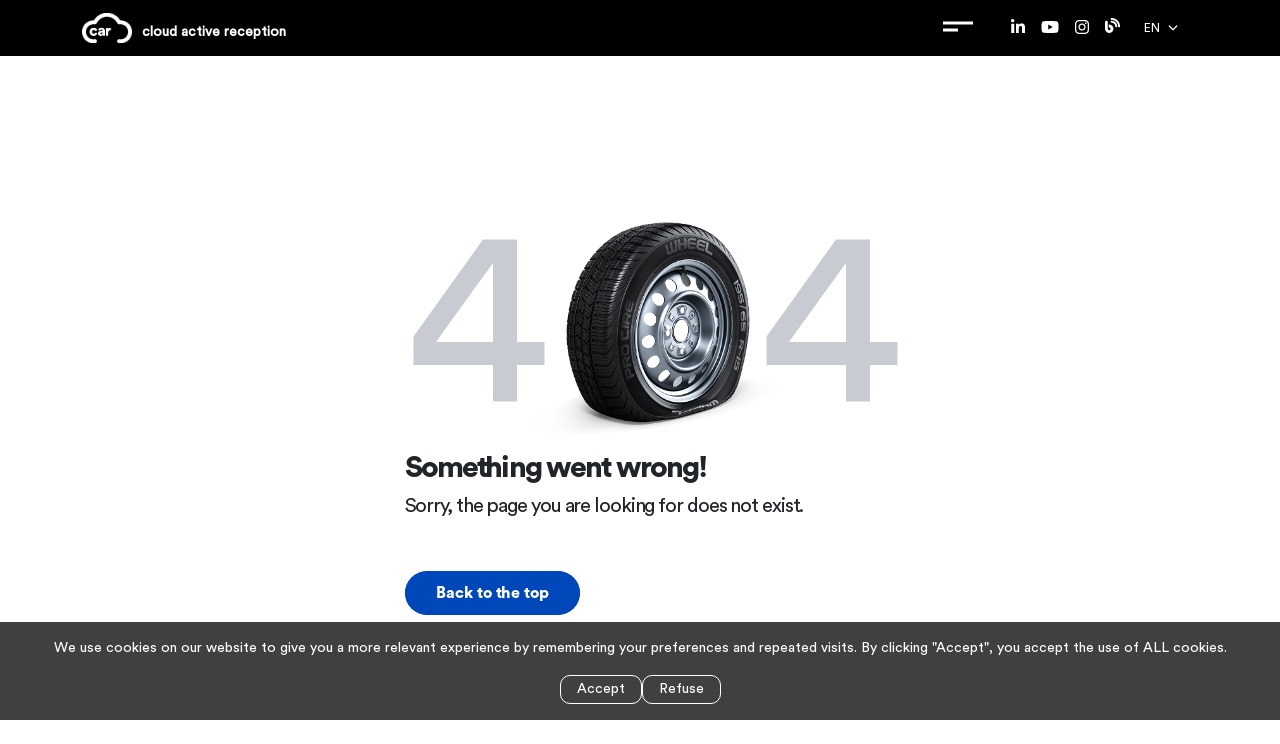

--- FILE ---
content_type: text/html
request_url: https://www.cloudactivereception.com/pt-pt/a-empresa
body_size: 716
content:
<!DOCTYPE html>
<html lang="en">
	<head>
		<meta charset="UTF-8"/>
		<link rel="icon" href="/favicon.ico"/>
		<meta name="viewport" content="width=device-width, initial-scale=1.0"/>
		<title>Cloud Active Reception</title>
		<script type="text/javascript">const clarityCode="qjvjw6ppeq";
 if (clarityCode) {
 (function(c, l, a, r, i, t, y) {
 c[a] = c[a] || function() { (c[a].q = c[a].q || []).push(arguments) };
 t = l.createElement(r); t.async = 1; t.src="https://www.clarity.ms/tag/" + i;
 y = l.getElementsByTagName(r)[0]; y.parentNode.insertBefore(t, y);
 })(window, document, "clarity", "script", "qjvjw6ppeq");
 }</script>
		<script type="module" crossorigin src="/assets/index-5da8d3a3.js"></script>
		<link rel="stylesheet" href="/assets/index-2c1f809a.css"/>
	</head>
	<body>
		<script src="https://www.googletagmanager.com/gtag/js?id=G-X0ZCWQ28CM"></script>
		<script>window.dataLayer = window.dataLayer || []; function gtag(){dataLayer.push(arguments);} gtag('js', new Date()); gtag('config', 'G-X0ZCWQ28CM');</script>
		<script type="text/javascript">_linkedin_partner_id="6908593";
 window._linkedin_data_partner_ids = window._linkedin_data_partner_ids || [];
 window._linkedin_data_partner_ids.push(_linkedin_partner_id);</script>
		<script type="text/javascript">const flag="active" 
 if (flag == 'active') {
 (function(l) {
 if (!l){window.lintrk = function(a,b){window.lintrk.q.push([a,b])};
 window.lintrk.q=[]}
 var s = document.getElementsByTagName("script")[0];
 var b = document.createElement("script");
 b.type="text/javascript";b.async = true;
 b.src="https://snap.licdn.com/li.lms-analytics/insight.min.js";
 s.parentNode.insertBefore(b, s);})(window.lintrk);
 }</script>
		<noscript>
			<img height="1" width="1" style="display:none;" alt src="
 https://px.ads.linkedin.com/collect/?pid=6908593&fmt=gif"/>
		</noscript>
		<div id="app"></div>
	</body>
</html>


--- FILE ---
content_type: text/css
request_url: https://www.cloudactivereception.com/assets/BadPageView-84664756.css
body_size: 211
content:
.bad-page .bad-page-content[data-v-d0b65d3f]{display:flex;flex-direction:column;justify-content:center;padding-top:100px;padding-bottom:200px}.bad-page .bad-page-content .bad-page-content-wrapper[data-v-d0b65d3f]{width:100%;margin:0 auto;border-radius:40px;padding-bottom:55px;display:flex;justify-content:center}.bad-page .bad-page-content .bad-page-content-wrapper .bad-page-inner[data-v-d0b65d3f]{max-width:600px}.bad-page .bad-page-content .bad-page-content-wrapper .bad-page-inner .bad-page-image[data-v-d0b65d3f]{display:flex;justify-content:center}.bad-page .bad-page-content .bad-page-content-wrapper .bad-page-inner .bad-page-image .block-img[data-v-d0b65d3f]{max-width:250px;padding-top:60px;margin-left:10px}.bad-page .bad-page-content .bad-page-content-wrapper .bad-page-inner .bad-page-image .block-img img[data-v-d0b65d3f]{width:100%}.bad-page .bad-page-content .bad-page-content-wrapper .bad-page-inner .bad-page-image .block-letter[data-v-d0b65d3f]{font-size:250px;color:#c8ccd2;line-height:1px;padding-top:170px;left:-30px}.bad-page .bad-page-content .bad-page-content-wrapper .bad-page-inner .bad-page-image .contain[data-v-d0b65d3f]{margin-right:-25px}.bad-page .bad-page-content .bad-page-content-wrapper .bad-page-inner .bad-page-block[data-v-d0b65d3f]{display:flex;justify-content:center;flex-direction:column}.bad-page .bad-page-content .bad-page-content-wrapper .bad-page-inner .bad-page-block .title[data-v-d0b65d3f]{font-size:30px;font-family:CircularStd-Black;letter-spacing:-1.85px}.bad-page .bad-page-content .bad-page-content-wrapper .bad-page-inner .bad-page-block .subtitle[data-v-d0b65d3f]{font-size:20px;letter-spacing:-1.1px}.bad-page .bad-page-content .bad-page-content-wrapper .bad-page-inner .bad-page-block .link[data-v-d0b65d3f]{padding-top:50px}.bad-page .bad-page-content .bad-page-content-wrapper .bad-page-inner .bad-page-block .link .link-btns[data-v-d0b65d3f]{max-width:175px;width:auto}.bad-page .bad-page-content .bad-page-content-wrapper .bad-page-inner .bad-page-block .link .link-btns a[data-v-d0b65d3f]{display:block;padding:10px 30px;text-decoration:none;text-align:center}@media (max-width: 1000px){.bad-page .bad-page-content .bad-page-content-wrapper .bad-page-inner .bad-page-image .block-letter[data-v-d0b65d3f]{font-size:200px;left:6px}.bad-page .bad-page-content .bad-page-content-wrapper .bad-page-inner .bad-page-image .block-img[data-v-d0b65d3f]{max-width:230px}}@media (max-width: 500px){.bad-page .bad-page-content .bad-page-content-wrapper .bad-page-inner .bad-page-image[data-v-d0b65d3f]{gap:5px}.bad-page .bad-page-content .bad-page-content-wrapper .bad-page-inner .bad-page-image img[data-v-d0b65d3f]{margin-left:0}.bad-page .bad-page-content .bad-page-content-wrapper .bad-page-inner .bad-page-image .block-letter[data-v-d0b65d3f]{left:-7px}}@media (max-width: 400px){.bad-page .bad-page-content .bad-page-content-wrapper .bad-page-inner .bad-page-image .block-letter[data-v-d0b65d3f]{font-size:120px;left:1px}.bad-page .bad-page-content .bad-page-content-wrapper .bad-page-inner .bad-page-image .block-img[data-v-d0b65d3f]{max-width:140px;padding-top:98px}.bad-page .bad-page-content .bad-page-content-wrapper .bad-page-inner .bad-page-block .title[data-v-d0b65d3f]{font-size:20px}.bad-page .bad-page-content .bad-page-content-wrapper .bad-page-inner .bad-page-block .subtitle[data-v-d0b65d3f]{font-size:15px;max-width:265px}.bad-page .bad-page-content .bad-page-content-wrapper .bad-page-inner .bad-page-block .link[data-v-d0b65d3f]{display:flex;justify-content:center}.bad-page .bad-page-block-wrapper[data-v-d0b65d3f]{text-align:center}}.container-bad-page-wrapper{padding-top:55px}


--- FILE ---
content_type: image/svg+xml
request_url: https://www.cloudactivereception.com/assets/logo_RINA.svg
body_size: 38194
content:
<?xml version="1.0" encoding="utf-8"?>
<!-- Generator: Adobe Illustrator 28.1.0, SVG Export Plug-In . SVG Version: 6.00 Build 0)  -->
<svg version="1.1" id="Grupo_4894" xmlns="http://www.w3.org/2000/svg" xmlns:xlink="http://www.w3.org/1999/xlink" x="0px" y="0px"
	 viewBox="0 0 188.5 119.9" style="enable-background:new 0 0 188.5 119.9;" xml:space="preserve">
<style type="text/css">
	.st0{clip-path:url(#SVGID_00000044173988547713723140000016203215034730418325_);}
	.st1{fill:#FFFFFF;stroke:#FFFFFF;stroke-width:0.75;}
	.st2{fill:#FFFFFF;}
	.st3{fill-rule:evenodd;clip-rule:evenodd;fill:#FFFFFF;}
	.st4{fill:#FFFFFF;stroke:#1E3D8C;stroke-width:0.21;stroke-miterlimit:3.864;}
</style>
<g>
	<defs>
		<rect id="SVGID_1_" y="0" width="188.5" height="119.9"/>
	</defs>
	<clipPath id="SVGID_00000026863289108733728330000012326180487584149648_">
		<use xlink:href="#SVGID_1_"  style="overflow:visible;"/>
	</clipPath>
	<g id="Grupo_4893" style="clip-path:url(#SVGID_00000026863289108733728330000012326180487584149648_);">
		<path id="Trazado_9551" class="st1" d="M0.6,10.9h153.9c20.1,0,33.6,14.2,33.6,35.3l-0.1,47.6H0.5L0.6,10.9z M0.5,94.2L0.5,94.2
			l187.5,0v0h0.5l0.1-48c0-21.4-13.7-35.8-34.1-35.8H0.1L0,94.2H0.5z"/>
		<path id="Trazado_9552" class="st2" d="M75.5,15.6l-15,19.9l15,19.9V15.6z M61.6,88.7l15-19.9l-15-19.9L61.6,88.7z"/>
		<path id="Trazado_9553" class="st2" d="M102.6,68.8h6.7V42.2c0-3.7-3-6.6-6.7-6.6H82.6v33.2h6.6V55.9h13.3L102.6,68.8z
			 M102.6,48.9H89.3v-6.3h13.3V48.9z M47.8,68.8h6.6V35.6h-6.6V68.8z M42.3,68.8l-9.8-12.9h1.4c3.7,0,6.6-3,6.6-6.7v-7
			c0-3.7-3-6.6-6.6-6.6c0,0,0,0,0,0H14v33.2h6.6V55.9h3.6l9.7,12.9H42.3z M20.6,42.6h13.3v6.3H20.6V42.6z"/>
		<rect id="Rectángulo_3047" x="133.1" y="45.9" class="st2" width="31" height="1.5"/>
		<rect id="Rectángulo_3048" x="133.1" y="57.4" class="st2" width="31" height="0.8"/>
		<rect id="Rectángulo_3049" x="124.8" y="50.1" class="st2" width="7" height="1"/>
		<rect id="Rectángulo_3050" x="165.4" y="50.1" class="st2" width="6.9" height="1"/>
		<path id="Trazado_9554" class="st2" d="M134.4,55.5l0-7.1h1.9v7.1"/>
		<path id="Trazado_9555" class="st2" d="M145.4,55.5v-7.1h1.6l2.9,4.2v-4.2h1.5v7.1h-1l-3.4-4.3l0,4.3"/>
		<path id="Trazado_9556" class="st3" d="M157.7,53.6l0,1.2c-0.7,0.5-1.5,0.8-2.3,0.7c-1,0.1-1.9-0.3-2.7-0.9
			c-0.4-0.5-0.6-1.2-0.6-1.8c0-1.5,1.3-2.8,2.9-2.8c1.5,0,2.8,1.2,2.8,2.7c0,0.1,0,0.2,0,0.3h-3.9c0,0.4,0,1.5,1.7,1.5
			C156.4,54.6,157.2,54.2,157.7,53.6 M156.2,52.1c0-0.6-0.5-1.1-1.1-1.1c-0.6,0-1,0.5-1.1,1.1L156.2,52.1z"/>
		<path id="Trazado_9557" class="st2" d="M162.3,50.1v1.2h-2c0,0,0,2.3,0,2.7c0,0.1-0.1,0.4,1.1,0.3c0.6,0,0.6-0.1,0.9-0.3v1.3
			c-0.6,0.2-1.1,0.2-1.7,0.3c-0.9-0.1-1.6-0.7-1.9-1.5v-2.8h-0.8l0-0.4c0,0,0.6-0.7,1.2-1.4c0.4-0.4,1-1.1,1-1.1c0,0,0.2-0.1,0.2,0
			c0,0,0,1.7,0,1.7"/>
		<path id="Trazado_9558" class="st2" d="M138.6,54.3l-0.5-0.3l-0.5,0.3l0.2-0.6l-0.5-0.4h0.6l0.2-0.6l0.2,0.6h0.6l-0.5,0.4"/>
		<path id="Trazado_9559" class="st2" d="M138.2,52.7l-0.5-0.3l-0.5,0.3l0.2-0.6l-0.5-0.4h0.6l0.2-0.6l0.2,0.6h0.6l-0.5,0.4"/>
		<path id="Trazado_9560" class="st2" d="M138.6,51.1l-0.5-0.4l-0.5,0.4l0.2-0.6l-0.5-0.4h0.6l0.2-0.6l0.2,0.6h0.6l-0.5,0.4"/>
		<path id="Trazado_9561" class="st2" d="M139.8,49.8l-0.5-0.3l-0.5,0.3l0.2-0.6l-0.5-0.4h0.6l0.2-0.6l0.2,0.6h0.6l-0.5,0.4"/>
		<path id="Trazado_9562" class="st2" d="M141.5,49.4l-0.5-0.4l-0.5,0.4l0.2-0.6l-0.5-0.3h0.6l0.2-0.6l0.2,0.6h0.6l-0.5,0.3"/>
		<path id="Trazado_9563" class="st2" d="M139.8,55.4l-0.5-0.4l-0.5,0.4l0.2-0.6l-0.5-0.3h0.6l0.2-0.6l0.2,0.6h0.6l-0.5,0.3"/>
		<path id="Trazado_9564" class="st2" d="M141.5,56.1l-0.5-0.4l-0.5,0.4l0.2-0.6l-0.5-0.3h0.6l0.2-0.6l0.2,0.6h0.6l-0.5,0.3"/>
		<path id="Trazado_9565" class="st2" d="M143.3,54.3l0.5-0.3l0.5,0.3l-0.2-0.6l0.5-0.4H144l-0.2-0.6l-0.2,0.6H143l0.5,0.4"/>
		<path id="Trazado_9566" class="st2" d="M143.7,52.7l0.5-0.3l0.5,0.3l-0.2-0.6l0.5-0.4h-0.6l-0.2-0.6l-0.2,0.6h-0.6l0.5,0.4"/>
		<path id="Trazado_9567" class="st2" d="M143.3,51.1l0.5-0.4l0.5,0.4l-0.2-0.6l0.5-0.4H144l-0.2-0.6l-0.2,0.6H143l0.5,0.4"/>
		<path id="Trazado_9568" class="st2" d="M142.1,49.8l0.5-0.3l0.5,0.3l-0.2-0.6l0.5-0.4h-0.6l-0.2-0.6l-0.2,0.6h-0.6l0.5,0.4"/>
		<path id="Trazado_9569" class="st2" d="M142.1,55.4l0.5-0.4l0.5,0.4l-0.2-0.6l0.5-0.3h-0.6l-0.2-0.6l-0.2,0.6h-0.6l0.5,0.3"/>
		<path id="Trazado_9570" class="st2" d="M141.2,54.1l0.5-0.3l0.5,0.3l-0.2-0.6l0.5-0.3h-0.6l-0.2-0.6l-0.2,0.6h-0.6l0.5,0.3"/>
		<path id="Trazado_9571" class="st2" d="M143.1,56.8l0.5-0.4l0.5,0.4l-0.2-0.6l0.5-0.3h-0.6l-0.2-0.6l-0.2,0.6h-0.6l0.5,0.3"/>
		<path id="Trazado_9572" class="st2" d="M131.8,49.1c1.6-9.2,10.4-15.4,19.6-13.8c7.1,1.2,12.6,6.8,13.8,13.8h6.9
			c-1.6-13.1-13.5-22.3-26.5-20.7c-10.8,1.3-19.4,9.9-20.7,20.7"/>
		<path id="Trazado_9573" class="st2" d="M131.8,49.1c1.6-9.2,10.4-15.4,19.6-13.8c7.1,1.2,12.6,6.8,13.8,13.8h6.9
			c-1.6-13.1-13.5-22.3-26.5-20.7c-10.8,1.3-19.4,9.9-20.7,20.7H131.8z"/>
		<path id="Trazado_9574" class="st4" d="M131.8,49.1c1.6-9.2,10.4-15.4,19.6-13.8c7.1,1.2,12.6,6.8,13.8,13.8h6.9
			c-1.6-13.1-13.5-22.3-26.5-20.7c-10.8,1.3-19.4,9.9-20.7,20.7H131.8z"/>
		<path id="Trazado_9575" class="st2" d="M165.5,52c0,9.4-7.6,17-17,17c-9.4,0-16.9-7.6-17-17h-6.8c0,13.1,10.7,23.8,23.8,23.8
			c13.1,0,23.8-10.7,23.8-23.8"/>
		<path id="Trazado_9576" class="st2" d="M165.5,52c0,9.4-7.6,17-17,17c-9.4,0-16.9-7.6-17-17h-6.8c0,13.1,10.7,23.8,23.8,23.8
			c13.1,0,23.8-10.7,23.8-23.8H165.5z"/>
		<path id="Trazado_9577" class="st4" d="M165.5,52c0,9.4-7.6,17-17,17c-9.4,0-16.9-7.6-17-17h-6.8c0,13.1,10.7,23.8,23.8,23.8
			c13.1,0,23.8-10.7,23.8-23.8H165.5z"/>
		<path id="Trazado_9578" class="st2" d="M131.7,40.5c0-0.1,0.1-0.1,0.2-0.1c0,0,0,0,0,0c0.1,0.1,0.2,0.3,0.2,0.6
			c0,0.3-0.1,0.6-0.3,0.9c-0.2,0.4-0.6,0.7-1,0.8c-0.4,0.1-0.9,0.1-1.2-0.2c-0.4-0.2-0.7-0.6-0.8-1.1c-0.2-0.8,0.2-1.6,0.9-2
			c0.1-0.1,0.2-0.1,0.2-0.1c0.1,0,0.2,0.1,0.3,0.1c0,0,0.1,0.1,0.1,0.1c0.1,0.1,0.1,0.2,0.1,0.3c0,0-0.1,0.1-0.1,0.1
			c-0.1,0-0.2,0-0.3,0c-0.3,0-0.6,0.1-0.7,0.4c-0.1,0.2-0.2,0.5,0,0.8c0.1,0.3,0.4,0.6,0.6,0.7c0.3,0.2,0.7,0.3,1,0.3
			c0.3,0,0.5-0.2,0.6-0.4c0.2-0.2,0.2-0.6,0.1-0.8c0-0.1,0-0.2,0-0.2C131.7,40.6,131.7,40.5,131.7,40.5"/>
		<path id="Trazado_9579" class="st2" d="M133.7,37.1l0.5,0.6c0.1,0.1,0.2,0.2,0.3,0.2c0.1,0,0.3-0.1,0.4-0.2
			c0.1-0.1,0.2-0.2,0.3-0.4c0.1-0.1,0.1-0.2,0.1-0.4c0-0.1,0-0.1,0.1-0.2c0.1-0.1,0.1-0.1,0.2,0c0,0,0,0,0,0c0,0,0.1,0.1,0.1,0.2
			c0,0.1,0.1,0.1,0.1,0.2c0,0.1,0,0.1-0.1,0.2l-1.6,1.5c0,0-0.1,0.1-0.1,0.1c0,0-0.1,0-0.1,0c0,0,0-0.1,0-0.1l0,0c0,0,0-0.1,0-0.1
			c0,0,0-0.1-0.1-0.1c0,0,0,0,0-0.1c0,0-0.1-0.1-0.1-0.1l-1.3-1.4c0,0,0,0-0.1-0.1s0,0,0,0c0,0-0.1-0.1-0.1-0.1c0,0-0.1,0-0.1,0l0,0
			c-0.1,0-0.1,0-0.1,0c0,0,0-0.1,0-0.1c0,0,0-0.1,0.1-0.1l1.6-1.4c0.1-0.1,0.2-0.1,0.2-0.1c0.1,0,0.1,0.1,0.2,0.2
			c0.1,0,0.1,0.1,0.1,0.1c0.1,0.1,0.1,0.2,0,0.3c-0.1,0-0.2,0.1-0.2,0c-0.1,0-0.2,0-0.3,0c-0.1,0.1-0.3,0.2-0.4,0.3
			c-0.1,0.1-0.2,0.2-0.2,0.3c0,0.1,0,0.1,0.1,0.2l0.5,0.5l0.5-0.5c0.1-0.1,0.1-0.1,0.1-0.2c0-0.1,0-0.1,0.1-0.2c0,0,0.1,0,0.1,0
			c0.1,0,0.1,0.1,0.2,0.2c0.1,0.1,0.1,0.1,0.2,0.2c0,0,0,0.1,0,0.1c0,0-0.1,0.1-0.2,0c-0.1,0-0.2,0-0.2,0.1"/>
		<path id="Trazado_9580" class="st3" d="M138,34.1l0.3,0.4c0,0,0,0,0,0.1c0,0,0,0.1,0.1,0.1l0.1,0.1c0,0,0,0.1,0.1,0.1
			c0,0,0.1,0,0.1,0h0c0.1,0,0.1,0,0.1,0.1c0,0,0,0.1,0,0.1c0,0,0,0.1-0.1,0.1l-0.6,0.4c-0.1,0-0.1,0.1-0.2,0.1c-0.1,0-0.1,0-0.2-0.1
			c0,0,0-0.1,0-0.1l0,0c0,0,0-0.1,0-0.1c0,0,0-0.1,0-0.1c0,0,0,0,0,0s0-0.1,0-0.1l-1-1.6c0,0,0-0.1-0.1-0.1l0,0c0,0,0-0.1-0.1-0.1
			c0,0-0.1,0-0.1,0h-0.1c-0.1,0-0.1,0-0.1-0.1c0,0,0-0.1,0-0.1c0,0,0-0.1,0.1-0.1l1.4-0.8c0.2-0.1,0.4-0.2,0.7-0.2
			c0.3,0,0.5,0.1,0.6,0.3c0.1,0.2,0.1,0.4,0.1,0.5c0,0.2-0.1,0.3-0.2,0.5c0.4,0.1,0.7,0.3,1.1,0.6c0.1,0,0.1,0.1,0.2,0.1
			c0.1,0,0.1,0,0.2,0c0,0,0.1,0,0.1,0.1c0,0,0,0.1,0,0.2c-0.1,0-0.1,0.1-0.2,0.1l-0.5,0.3c-0.1,0-0.1,0.1-0.2,0.1
			c-0.1,0-0.2,0-0.2,0c0,0,0,0,0-0.1c0,0,0-0.1,0-0.1c0,0,0-0.1,0-0.1c-0.1-0.1-0.1-0.1-0.2-0.2c-0.2-0.2-0.5-0.3-0.8-0.4
			C138.3,33.9,138.1,33.9,138,34.1 M137.4,33l0.5,0.8c0.6-0.4,0.7-0.7,0.5-1.1c-0.1-0.1-0.2-0.2-0.3-0.2c-0.2,0-0.3,0-0.5,0.1
			c-0.1,0-0.2,0.1-0.2,0.2C137.3,32.8,137.3,32.9,137.4,33"/>
		<path id="Trazado_9581" class="st2" d="M143.7,30.4l0.5,2c0,0.1,0,0.2,0.1,0.2c0,0,0.1,0.1,0.1,0.1l0,0c0.1,0,0.1,0,0.1,0.1
			c0,0,0,0.1,0,0.1c0,0-0.1,0.1-0.1,0.1l-0.6,0.1c-0.1,0-0.2,0.1-0.3,0.1c-0.1,0-0.1,0-0.1-0.1c0-0.1,0-0.1,0-0.1l0,0
			c0,0,0.1-0.1,0.1-0.1c0,0,0-0.1,0-0.1c0,0,0,0,0-0.1c0,0,0-0.1,0-0.1l-0.5-2c0,0,0-0.1,0-0.1c0,0-0.1,0-0.1,0
			c-0.2,0-0.3,0.2-0.4,0.3c0,0.1-0.1,0.1-0.1,0.2c0,0-0.1,0-0.1,0.1c0,0-0.1,0-0.1,0c0,0-0.1-0.1-0.1-0.1c0-0.1,0-0.3,0-0.4
			c0-0.1,0-0.1,0-0.2c0,0,0.1-0.1,0.1-0.1l2.2-0.6c0.1,0,0.1,0,0.2,0c0,0.1,0.1,0.1,0.1,0.2c0,0.1,0.1,0.1,0.1,0.2c0,0,0,0.1,0,0.1
			c0,0-0.1,0.1-0.1,0.1c0,0-0.1,0-0.1,0c0,0-0.1-0.1-0.2-0.1c-0.1-0.1-0.3-0.1-0.5,0C143.7,30.2,143.7,30.3,143.7,30.4
			C143.7,30.4,143.7,30.4,143.7,30.4"/>
		<path id="Trazado_9582" class="st2" d="M148.6,31.9c0,0.1,0,0.2,0,0.2c0,0,0.1,0.1,0.1,0.1l0,0c0.1,0,0.1,0.1,0.1,0.1
			c0,0,0,0.1,0,0.1c0,0-0.1,0-0.1,0l-0.6,0c-0.2,0-0.3,0-0.3,0c-0.1,0-0.2-0.1-0.2-0.1c0-0.1,0-0.1,0.1-0.1l0,0
			c0.1,0,0.1-0.1,0.1-0.2c0,0,0,0,0-0.1c0,0,0-0.1,0-0.1l-0.1-1.9c0,0,0-0.1,0-0.1s0-0.1,0-0.1c0,0,0-0.1,0-0.1c0,0-0.1,0-0.1-0.1
			l0,0c-0.1,0-0.1-0.1-0.1-0.1c0-0.1,0-0.1,0.1-0.1c0.1,0,0.2,0,0.3,0l0.6,0c0,0,0.1,0,0.1,0c0,0,0.1,0.1,0.1,0.1
			c0,0.1,0,0.1-0.1,0.1l0,0c0,0-0.1,0-0.1,0.1c0,0,0,0.1,0,0.1c0,0,0,0,0,0.1c0,0,0,0.1,0,0.1"/>
		<path id="Trazado_9583" class="st2" d="M152.7,31.5l-0.2,0.8c0,0.1,0,0.2,0,0.3c0,0,0,0.1,0.1,0.1l0,0c0,0,0.1,0.1,0.1,0.1
			c0,0,0,0.1-0.1,0.1c0,0-0.1,0-0.1,0l-0.7-0.2c-0.1,0-0.1,0-0.2-0.1c-0.1,0-0.1-0.1-0.1-0.2c0-0.1,0.1-0.1,0.1-0.1l0,0
			c0,0,0.1,0,0.1,0c0,0,0-0.1,0-0.1c0,0,0,0,0-0.1c0,0,0-0.1,0-0.1l0.5-1.8c0,0,0-0.1,0-0.1s0-0.1,0-0.1c0,0,0-0.1,0-0.1
			c0,0,0-0.1-0.1-0.1l0,0c0,0-0.1-0.1,0-0.1c0,0,0-0.1,0.1-0.1c0,0,0.1,0,0.1,0l1.9,0.5c0.1,0,0.2,0.1,0.2,0.1c0,0.1,0,0.2,0,0.3
			c0,0.1,0,0.2,0,0.2c0,0.1-0.1,0.1-0.2,0.1c0,0-0.1-0.1-0.1-0.2c-0.1-0.1-0.1-0.2-0.2-0.3c-0.1-0.1-0.3-0.1-0.4-0.2
			c-0.1,0-0.2-0.1-0.4,0c-0.1,0-0.1,0.1-0.1,0.2l-0.2,0.8l0.7,0.2c0.1,0,0.2,0,0.2,0c0,0,0.1,0,0.2,0c0.1,0,0.1,0.1,0.1,0.3
			c0,0.1-0.1,0.2-0.1,0.3c0,0-0.1,0.1-0.1,0c0,0-0.1,0-0.1-0.1c0-0.1-0.1-0.1-0.2-0.1"/>
		<path id="Trazado_9584" class="st2" d="M157.2,33.9c0,0.1-0.1,0.1-0.1,0.2c0,0,0,0.1,0.1,0.1l0,0c0,0,0,0.1,0,0.1
			c0,0-0.1,0.1-0.1,0.1c0,0-0.1,0-0.1,0l-0.5-0.3c-0.2-0.1-0.3-0.1-0.3-0.2c-0.1,0-0.1-0.1-0.1-0.2c0-0.1,0.1-0.1,0.1-0.1l0,0
			c0.1,0,0.2,0,0.2-0.1l0,0c0,0,0-0.1,0-0.1l0.8-1.7c0,0,0-0.1,0-0.1l0-0.1c0,0,0-0.1,0-0.1c0,0,0-0.1,0-0.1l0,0c0,0,0-0.1,0-0.1
			c0,0,0.1-0.1,0.1-0.1c0.1,0,0.2,0.1,0.3,0.1l0.6,0.3c0,0,0.1,0.1,0.1,0.1c0,0,0,0.1,0,0.1c0,0-0.1,0.1-0.1,0.1h0c0,0-0.1,0-0.1,0
			c0,0-0.1,0.1-0.1,0.1c0,0,0,0,0,0.1c0,0,0,0.1,0,0.1"/>
		<path id="Trazado_9585" class="st2" d="M161,35.1l-0.5,0.6c-0.1,0.2-0.2,0.3-0.1,0.3s0.1,0.2,0.3,0.3c0.1,0.1,0.3,0.2,0.4,0.3
			c0.1,0,0.3,0,0.4,0c0.1,0,0.1,0,0.2,0c0.1,0,0.1,0.1,0,0.2c0,0,0,0,0,0c-0.1,0.1-0.1,0.1-0.2,0.2c0,0-0.1,0.1-0.2,0.1
			c-0.1,0-0.1,0-0.2-0.1l-1.8-1.3c0,0-0.1-0.1-0.1-0.1c0,0,0-0.1,0-0.1c0,0,0.1-0.1,0.1,0l0.1,0c0,0,0.1,0,0.1,0c0,0,0.1,0,0.1-0.1
			c0,0,0,0,0,0c0,0,0-0.1,0.1-0.1l1.1-1.5c0,0,0-0.1,0.1-0.1s0,0,0-0.1c0,0,0-0.1,0.1-0.1c0,0,0-0.1,0-0.1l0,0c0,0,0-0.1,0-0.1
			c0,0,0.1-0.1,0.1-0.1c0,0,0.1,0,0.1,0l1.7,1.3c0.1,0.1,0.1,0.1,0.1,0.2c0,0.1-0.1,0.2-0.1,0.2c0,0.1-0.1,0.1-0.1,0.1
			c-0.1,0.1-0.2,0.1-0.2,0.1c-0.1-0.1-0.1-0.1-0.1-0.2c0-0.1,0-0.2-0.1-0.3c-0.1-0.1-0.2-0.2-0.3-0.3c-0.1-0.1-0.2-0.1-0.3-0.2
			c-0.1,0-0.1,0-0.2,0.1l-0.4,0.5l0.6,0.4c0.1,0,0.1,0.1,0.2,0.1c0.1,0,0.1,0,0.2,0c0,0,0.1,0.1,0.1,0.1c0,0.1-0.1,0.2-0.1,0.2
			c-0.1,0.1-0.2,0.2-0.2,0.2c0,0-0.1,0-0.1,0c0,0-0.1-0.1-0.1-0.2c0-0.1-0.1-0.1-0.1-0.2"/>
		<path id="Trazado_9586" class="st3" d="M165.7,37.3l0.8,1.1c0.3,0.4,0.5,0.8,0.4,1.3c0,0.4-0.3,0.8-0.6,1
			c-0.6,0.5-1.6,0.5-2.1-0.2c0,0-0.1-0.1-0.1-0.2l-0.9-1.2c-0.1-0.1-0.1-0.2,0-0.2c0,0,0.1,0,0.2,0l0,0c0,0,0.1,0,0.1,0
			c0,0,0.1,0,0.1-0.1l0.1-0.1l0.1-0.1c0,0,0,0,0.1,0l1.3-0.9c0,0,0,0,0.1,0c0,0,0.1,0,0.1-0.1l0.1-0.1c0,0,0.1,0,0.1-0.1
			c0,0,0-0.1,0-0.1l0,0c0-0.1,0-0.1,0.1-0.1C165.6,37.2,165.7,37.2,165.7,37.3 M165.7,38.4l-1.5,1.1c-0.1,0.1-0.2,0.1-0.2,0.2
			c0,0.1,0,0.2,0.1,0.3c0.2,0.2,0.4,0.4,0.7,0.4c0.3,0,0.7-0.1,0.9-0.3c0.3-0.2,0.5-0.5,0.6-0.8c0.1-0.3,0-0.6-0.2-0.9
			c-0.1-0.1-0.1-0.2-0.2-0.2S165.9,38.3,165.7,38.4"/>
		<path id="Trazado_9587" class="st3" d="M128.4,57.8L128.4,57.8c0.2,0,0.4,0.1,0.7,0.1c-0.1,0,0.3,0,1,0.1c0.1,0,0.2,0.1,0.2,0.1
			l0.2,0.6c0,0.1,0,0.1,0,0.2c0,0.1,0,0.1-0.1,0.1c-0.1,0-0.1,0-0.2-0.1c0-0.1-0.1-0.1-0.2-0.1l-0.1,0l-0.1,0c0,0,0,0-0.1,0
			l-1.6,0.5c0,0-0.1,0-0.1,0c0,0,0,0-0.1,0c-0.1,0-0.1,0.1-0.1,0.2l0,0.1c0,0.1,0,0.1-0.1,0.1c0,0-0.1,0-0.1,0c0,0-0.1-0.1-0.1-0.1
			l-0.2-0.6c-0.1-0.2-0.1-0.3-0.1-0.3c0-0.1,0-0.1,0.1-0.1c0.1,0,0.1,0,0.1,0l0,0c0,0,0.1,0,0.1,0.1c0,0,0.1,0,0.1,0c0,0,0,0,0.1,0
			l0.1,0l0.1,0l1.5-0.4l-0.1,0c0,0-0.1,0-0.2,0c-0.4,0-0.6-0.1-0.8-0.1l-0.9-0.1c0,0,0,0,0,0c-0.1,0-0.1,0-0.2-0.1
			c0,0-0.1-0.1-0.1-0.2c0-0.1,0-0.1,0-0.2c0-0.1,0.1-0.1,0.1-0.1c0.3-0.2,0.5-0.4,0.6-0.5l0.8-0.7l-1.5,0.4c-0.1,0-0.2,0.1-0.3,0.1
			c-0.1,0-0.1,0.1-0.1,0.1c0,0.1,0,0.1,0,0.2c0,0,0,0-0.1,0.1c-0.1,0-0.1,0-0.2-0.1l-0.1-0.4c0-0.1-0.1-0.2-0.1-0.2
			c0-0.1,0-0.1,0.1-0.2s0.1,0,0.2,0.1c0,0,0.1,0.1,0.1,0.1c0,0,0.1,0,0.2,0l0.1,0l0.1,0l1.7-0.5c0.1,0,0.1,0,0.1-0.1
			c0,0,0-0.1,0-0.2c0-0.1,0-0.1,0.1-0.1s0.1,0,0.2,0.1c0,0,0,0.1,0,0.1l0.1,0.5c0,0.1,0.1,0.2,0,0.3c0,0-0.1,0.1-0.2,0.2l-0.2,0.1
			l-0.2,0.2c0,0-0.2,0.1-0.4,0.3C128.8,57.5,128.6,57.6,128.4,57.8"/>
		<path id="Trazado_9588" class="st3" d="M129.8,61.9l-0.5-1c0,0-0.1,0-0.1,0c-0.2,0-0.3,0-0.5,0.1c-0.1,0-0.1,0.1-0.1,0.2
			c0,0.1,0,0.1-0.1,0.1c-0.1,0-0.1,0-0.2,0c0,0-0.1-0.1-0.1-0.1l-0.2-0.3c-0.1-0.1-0.1-0.2,0-0.3c0.1,0,0.1,0,0.2,0c0,0,0.1,0,0.2,0
			c0,0,0.2,0,0.5-0.1c0.6-0.1,1.1-0.2,1.7-0.2c0.2,0,0.4,0,0.6,0c0.1,0,0.1,0.1,0.2,0.2c0,0.1,0.1,0.1,0.1,0.2c0,0.1,0,0.1-0.1,0.2
			c-0.1,0.1-0.1,0.2-0.2,0.3c-0.4,0.5-0.8,1-1.2,1.4c-0.1,0.1-0.2,0.2-0.3,0.3c0,0-0.1,0.1-0.1,0.2c0,0.1,0,0.1-0.1,0.1
			c-0.1,0-0.1,0-0.2-0.1c0,0-0.1-0.1-0.1-0.1l-0.2-0.5c0-0.1-0.1-0.1-0.1-0.2c0-0.1,0-0.2,0-0.2c0.1,0,0.1,0,0.2,0c0,0,0.1,0,0.1,0
			c0,0,0,0,0,0l0.1-0.1L129.8,61.9C129.7,62,129.8,62,129.8,61.9 M129.6,60.9l0.4,0.8c0.3-0.3,0.5-0.6,0.8-0.9
			C130.5,60.8,130.1,60.8,129.6,60.9"/>
		<path id="Trazado_9589" class="st2" d="M132.1,65.2l1.1-0.7c0.1,0,0.1-0.1,0.2-0.1c0-0.1,0-0.1,0-0.2c0-0.1,0-0.1,0.1-0.1
			c0.1-0.1,0.2,0,0.2,0.1l0.2,0.4c0.1,0.1,0.1,0.2,0,0.3c0,0,0,0-0.1,0c0,0-0.1,0-0.1-0.1c0,0-0.1,0-0.1,0c-0.1,0-0.1,0.1-0.2,0.1
			l-1.8,1.3c-0.1,0-0.1,0.1-0.2,0.1c-0.1,0-0.1-0.1-0.2-0.2c0-0.1-0.1-0.1-0.1-0.2c0.1-0.2,0.1-0.3,0.2-0.5c0.1-0.4,0.3-0.8,0.5-1.4
			c0-0.1,0.1-0.3,0.2-0.7l-1.4,0.9c-0.1,0-0.1,0.1-0.2,0.2c0,0.1,0,0.1,0,0.2c0,0.1,0,0.1,0,0.2c-0.1,0.1-0.2,0-0.3-0.1l-0.3-0.4
			c-0.1-0.1-0.1-0.2,0-0.3c0,0,0.1,0,0.1,0c0.1,0,0.1,0.1,0.1,0.1c0,0,0.1,0,0.1,0c0.1,0,0.1-0.1,0.2-0.1l1.4-1
			c0.1-0.1,0.2-0.1,0.2-0.2c0-0.1,0-0.2,0-0.2c0-0.1,0-0.1,0.1-0.2c0.1-0.1,0.2,0,0.2,0.1l0.2,0.3l0.2,0.2c0,0,0,0.1,0.1,0.1
			c0,0,0,0.1,0,0.1c0,0.1-0.1,0.4-0.3,0.9c0,0.1,0,0.1-0.1,0.2l-0.1,0.2C132.3,64.6,132.2,64.9,132.1,65.2"/>
		<path id="Trazado_9590" class="st3" d="M134.2,67.6l-0.8-0.8l-0.1,0.1c-0.1,0.1-0.3,0.1-0.4,0.2c0,0-0.1,0.1,0,0.2
			c0,0.1,0,0.1,0,0.2c0,0-0.1,0-0.2,0c0,0-0.1-0.1-0.1-0.1l-0.2-0.2c-0.1-0.1-0.2-0.2-0.1-0.3c0,0,0.1-0.1,0.2,0c0.1,0,0.1,0,0.2,0
			c0,0,0.2-0.1,0.5-0.2c0.5-0.3,1-0.5,1.6-0.7c0.2-0.1,0.4-0.1,0.6-0.2c0.1,0,0.1,0,0.2,0.1c0.1,0,0.1,0.1,0.1,0.2
			c0,0.1,0,0.1,0,0.2c0,0.1-0.1,0.2-0.1,0.4c-0.2,0.6-0.4,1.2-0.7,1.7c-0.1,0.2-0.1,0.3-0.2,0.4c0,0.1,0,0.1,0,0.2
			c0,0.1,0,0.1,0,0.1c0,0-0.1,0-0.2,0c0,0-0.1-0.1-0.1-0.1l-0.4-0.4c0,0-0.1-0.1-0.1-0.1c-0.1-0.1-0.1-0.1,0-0.2c0,0,0.1,0,0.2,0
			c0,0,0.1,0,0.1,0c0,0,0,0,0-0.1L134,68L134.2,67.6C134.2,67.7,134.2,67.6,134.2,67.6 M133.6,66.6l0.7,0.6c0.2-0.4,0.3-0.7,0.4-1.1
			C134.4,66.3,134,66.5,133.6,66.6"/>
		<path id="Trazado_9591" class="st2" d="M137.3,69.7L137.3,69.7c-0.2-0.1-0.2-0.2-0.2-0.3s0.2-0.1,0.4,0c0.1,0.1,0.2,0.2,0.4,0.3
			l0.2,0.1c0.1,0.1,0.2,0.1,0.3,0.2c0,0,0,0.1,0,0.1c0,0.1-0.1,0.1-0.1,0.1c-0.1,0.1-0.1,0.2-0.2,0.3c-0.1,0.1-0.1,0.2-0.2,0.3
			c0,0,0,0.1,0,0.1c-0.1,0.1-0.3,0.1-0.6,0.1c-0.3-0.1-0.6-0.2-0.9-0.3c-0.4-0.2-0.7-0.6-0.8-1c-0.1-0.4,0-0.8,0.2-1.2
			c0.2-0.4,0.6-0.6,1-0.7c0.5-0.1,0.9,0,1.3,0.3c0.2,0.1,0.3,0.3,0.5,0.4c0.1,0.1,0.2,0.3,0.2,0.4c0,0.1,0,0.1,0,0.2
			c0,0.1-0.1,0.1-0.1,0.3s-0.2,0.1-0.2,0.1c-0.1,0-0.1-0.1-0.1-0.2c0-0.2,0-0.3,0-0.5c-0.1-0.2-0.2-0.3-0.3-0.4
			c-0.2-0.2-0.5-0.2-0.8-0.1c-0.3,0.1-0.6,0.3-0.7,0.6c-0.2,0.3-0.3,0.6-0.3,0.9c0,0.3,0.1,0.5,0.4,0.6c0.1,0.1,0.3,0.1,0.5,0.1
			c0.2-0.1,0.3-0.2,0.4-0.4c0.1-0.1,0.1-0.2,0.1-0.3C137.5,69.8,137.4,69.7,137.3,69.7"/>
		<path id="Trazado_9592" class="st2" d="M139.9,70.8l-0.3,0.7c-0.1,0.1-0.1,0.2-0.1,0.3c0.1,0.1,0.2,0.2,0.3,0.2
			c0.1,0.1,0.3,0.1,0.5,0.1c0.1,0,0.3,0,0.4-0.1c0.1,0,0.1,0,0.2,0c0.1,0,0.1,0.1,0.1,0.2c0,0,0,0,0,0c0,0.1-0.1,0.1-0.1,0.2
			c0,0.1-0.1,0.1-0.1,0.2c0,0-0.1,0-0.2,0l-1.9-0.9c0,0-0.1,0-0.1-0.1c0,0,0-0.1,0-0.1c0,0,0.1-0.1,0.1-0.1h0c0,0,0.1,0,0.1,0
			c0,0,0-0.1,0.1-0.1c0,0,0,0,0-0.1l0-0.1l0.7-1.7c0,0,0-0.1,0-0.1c0,0,0,0,0-0.1c0,0,0-0.1,0-0.1c0,0,0-0.1-0.1-0.1l0,0
			c0-0.1,0-0.1,0-0.2c0,0,0,0,0.1,0c0,0,0.1,0,0.1,0l1.9,0.8c0.1,0,0.2,0.1,0.2,0.2c0,0.1,0,0.2-0.1,0.2c0,0.1,0,0.1,0,0.1
			c0,0.1-0.1,0.2-0.2,0.1c-0.1,0-0.1-0.1-0.1-0.2c0-0.1-0.1-0.2-0.2-0.2c-0.1-0.1-0.3-0.2-0.4-0.2c-0.1-0.1-0.2-0.1-0.4-0.1
			c-0.1,0-0.1,0.1-0.2,0.2l-0.3,0.6l0.6,0.3c0.1,0,0.1,0,0.2,0c0.1,0,0.1,0,0.2,0c0,0,0.1,0.1,0.1,0.1c0,0.1,0,0.2-0.1,0.2
			c0,0.1-0.1,0.2-0.1,0.2c0,0-0.1,0-0.1,0c0,0-0.1-0.1-0.1-0.1c0-0.1-0.1-0.1-0.2-0.1"/>
		<path id="Trazado_9593" class="st3" d="M143.6,72.3L143.6,72.3c0.1-0.2,0.3-0.4,0.4-0.6c0,0,0.2-0.2,0.6-0.9
			c0.1-0.1,0.1-0.1,0.2-0.1l0.6,0.1c0.1,0,0.1,0,0.2,0.1c0,0,0.1,0.1,0,0.1c0,0.1-0.1,0.1-0.2,0.1c-0.1,0-0.1,0.1-0.2,0.2l0,0.1
			c0,0,0,0.1,0,0.1s0,0.1,0,0.1l-0.4,1.6c0,0,0,0.1,0,0.1c0,0,0,0.1,0,0.1c0,0.1,0,0.1,0.1,0.2l0,0c0,0,0.1,0.1,0.1,0.1
			c0,0,0,0.1-0.1,0.1c0,0-0.1,0-0.1,0l-0.6-0.1c-0.1,0-0.2,0-0.3-0.1c-0.1,0-0.1-0.1-0.1-0.1c0-0.1,0.1-0.1,0.1-0.1l0,0
			c0,0,0.1,0,0.1-0.1c0,0,0-0.1,0-0.1c0,0,0,0,0-0.1c0,0,0-0.1,0-0.1l0-0.2l0.3-1.5l-0.1,0.1c0,0-0.1,0.1-0.1,0.1
			c-0.2,0.3-0.3,0.5-0.4,0.7l-0.5,0.7c0,0,0,0,0,0c0,0.1-0.1,0.1-0.1,0.1c-0.1,0-0.1,0-0.2,0c-0.1,0-0.1,0-0.2-0.1
			c0-0.1-0.1-0.1-0.1-0.2c-0.1-0.3-0.1-0.6-0.1-0.8l-0.2-1.1l-0.4,1.5c0,0.1,0,0.2-0.1,0.3c0,0.1,0,0.1,0.1,0.1c0,0,0.1,0.1,0.1,0.1
			c0,0,0,0.1,0,0.1c0,0.1-0.1,0.1-0.2,0.1l-0.4-0.1c-0.1,0-0.2,0-0.2-0.1c-0.1,0-0.1-0.1-0.1-0.2c0-0.1,0.1-0.1,0.2-0.1
			c0.1,0,0.1,0,0.1-0.1c0,0,0-0.1,0-0.2l0,0l0-0.1l0.4-1.7c0-0.1,0-0.1,0-0.2c0,0-0.1-0.1-0.1-0.1c-0.1,0-0.1-0.1-0.1-0.1
			c0-0.1,0.1-0.1,0.2-0.1c0,0,0.1,0,0.1,0l0.5,0.1c0.1,0,0.2,0,0.3,0.1c0,0.1,0.1,0.2,0.1,0.2l0,0.2l0,0.2c0,0.1,0,0.2,0.1,0.5
			C143.6,71.8,143.6,72,143.6,72.3"/>
		<path id="Trazado_9594" class="st2" d="M147.1,72.6l-0.1,0.8c0,0.2,0,0.3,0.1,0.3c0.1,0.1,0.3,0.1,0.4,0.1c0.2,0,0.3,0,0.5,0
			c0.1,0,0.2-0.1,0.3-0.2c0-0.1,0.1-0.1,0.2-0.1c0.1,0,0.1,0.1,0.2,0.1c0,0,0,0,0,0c0,0.1,0,0.2,0,0.2c0,0.1,0,0.1-0.1,0.2
			c0,0.1-0.1,0.1-0.2,0.1l-2.1-0.1c0,0-0.1,0-0.1-0.1c0,0,0-0.1,0-0.1c0-0.1,0-0.1,0.1-0.1l0,0c0,0,0.1,0,0.1-0.1c0,0,0-0.1,0-0.1
			c0,0,0,0,0-0.1c0,0,0-0.1,0-0.1l0.1-1.8c0,0,0-0.1,0-0.1v-0.1c0,0,0-0.1,0-0.1c0,0-0.1-0.1-0.1-0.1l0,0c0,0-0.1-0.1-0.1-0.1
			c0,0,0-0.1,0.1-0.1c0,0,0.1,0,0.1,0l2,0.1c0.1,0,0.2,0,0.2,0.1c0,0.1,0,0.2,0,0.2v0.1c0,0.1-0.1,0.2-0.2,0.2
			c-0.1,0-0.1-0.1-0.2-0.1c-0.1-0.1-0.1-0.1-0.2-0.2c-0.1,0-0.3-0.1-0.4-0.1c-0.1,0-0.2,0-0.4,0c-0.1,0-0.1,0.1-0.1,0.2l0,0.7l0.7,0
			c0.1,0,0.2,0,0.2-0.1c0,0,0.1-0.1,0.2-0.1c0,0,0.1,0,0.1,0.1c0,0.1,0,0.2,0,0.2c0,0.1,0,0.2,0,0.3c0,0-0.1,0.1-0.1,0.1
			c-0.1,0-0.1,0-0.1-0.1c-0.1-0.1-0.1-0.1-0.2-0.1"/>
		<path id="Trazado_9595" class="st2" d="M151.8,72.7l-0.2-1.3c0-0.1,0-0.1-0.1-0.2c0,0-0.1-0.1-0.2-0.1c-0.1,0-0.1-0.1-0.1-0.1
			c0-0.1,0-0.1,0.2-0.2l0.4-0.1c0.1,0,0.2,0,0.2,0.1c0,0,0,0.1,0,0.1c0,0-0.1,0.1-0.1,0.1c0,0-0.1,0.1-0.1,0.1c0,0.1,0,0.1,0,0.2
			l0.4,2.2c0,0.1,0,0.2,0,0.2c-0.1,0.1-0.1,0.1-0.2,0.1c-0.1,0-0.1,0-0.2,0c-0.1-0.1-0.3-0.2-0.4-0.4c-0.3-0.3-0.6-0.6-1-1.1
			c-0.1-0.1-0.3-0.2-0.5-0.5l0.3,1.6c0,0.1,0,0.2,0.1,0.2c0,0,0.1,0.1,0.2,0.1c0.1,0,0.1,0.1,0.1,0.1c0,0.1-0.1,0.2-0.2,0.2
			l-0.4,0.1c-0.1,0-0.2,0-0.2-0.1c0,0,0-0.1,0-0.1c0,0,0.1-0.1,0.1-0.1c0,0,0.1-0.1,0.1-0.1c0-0.1,0-0.2,0-0.2l-0.3-1.7
			c0-0.1,0-0.2-0.1-0.3c-0.1,0-0.1-0.1-0.2-0.1c-0.1,0-0.1-0.1-0.1-0.1c0-0.1,0.1-0.2,0.2-0.2l0.3-0.1l0.3,0c0,0,0.1,0,0.1,0
			c0,0,0.1,0,0.1,0.1c0.1,0.1,0.3,0.3,0.7,0.7c0,0,0.1,0.1,0.2,0.2l0.2,0.2L151.8,72.7"/>
		<path id="Trazado_9596" class="st2" d="M154.1,70.8l0.5,1.9c0,0.1,0,0.1,0.1,0.2c0,0,0.1,0.1,0.1,0.1l0,0c0.1,0,0.1,0,0.1,0.1
			c0,0,0,0.1,0,0.1c0,0-0.1,0.1-0.1,0.1l-0.6,0.1c-0.2,0-0.3,0.1-0.3,0.1c-0.1,0-0.1,0-0.1-0.1c0-0.1,0-0.1,0-0.1l0,0
			c0,0,0.1-0.1,0.1-0.1c0,0,0-0.1,0-0.1c0,0,0,0,0-0.1s0-0.1,0-0.1l-0.5-1.9c0,0,0-0.1,0-0.1c0,0-0.1,0-0.1,0
			c-0.2,0-0.3,0.2-0.4,0.3c0,0.1-0.1,0.1-0.1,0.2c0,0-0.1,0-0.1,0.1c0,0-0.1,0-0.1,0c0,0-0.1,0-0.1-0.1c0-0.1,0-0.2,0-0.4
			c0-0.1,0-0.1,0-0.2c0,0,0.1-0.1,0.1-0.1l2.2-0.5c0.1,0,0.1,0,0.2,0c0,0.1,0.1,0.1,0.1,0.2c0,0.1,0.1,0.1,0.1,0.2c0,0,0,0.1,0,0.1
			c0,0-0.1,0.1-0.1,0.1c0,0-0.1,0-0.1,0c0,0-0.1-0.1-0.2-0.1c-0.1-0.1-0.3-0.1-0.5,0c0,0-0.1,0-0.1,0.1
			C154.1,70.7,154.1,70.7,154.1,70.8"/>
		<path id="Trazado_9597" class="st2" d="M157.4,71.3c0.1,0,0.2,0,0.3,0c0.1,0.1,0.3,0.1,0.4,0.2c0.2,0,0.4,0,0.5-0.1
			c0.1-0.1,0.3-0.2,0.4-0.3c0.1-0.1,0.1-0.3,0-0.4c-0.1-0.1-0.2-0.2-0.3-0.2c-0.2,0-0.4,0-0.6,0.1c-0.7,0.2-1.1,0.1-1.3-0.3
			c-0.1-0.2-0.1-0.5,0-0.8c0.1-0.3,0.4-0.5,0.7-0.7c0.2-0.1,0.4-0.2,0.7-0.2c0.1,0,0.2,0,0.3,0c0.1,0.1,0.2,0.2,0.2,0.3
			c0.1,0.1,0,0.2,0,0.2c-0.1,0-0.2,0-0.2,0c-0.1-0.1-0.3-0.2-0.4-0.2c-0.1,0-0.3,0-0.4,0.1c-0.1,0.1-0.2,0.2-0.3,0.3
			c-0.1,0.1-0.1,0.2,0,0.3c0.1,0.1,0.2,0.2,0.4,0.2c0.1,0,0.2,0,0.3-0.1c0.1,0,0.2,0,0.3-0.1c0.2-0.1,0.5-0.1,0.8,0
			c0.2,0.1,0.4,0.2,0.5,0.4c0.1,0.3,0.1,0.6,0,0.8c-0.1,0.3-0.4,0.6-0.7,0.7c-0.3,0.2-0.7,0.3-1,0.2c-0.2,0-0.3-0.1-0.4-0.3
			c0-0.1,0-0.1,0-0.2C157.3,71.4,157.3,71.4,157.4,71.3"/>
		<path id="Trazado_9598" class="st2" d="M159,67.9l0.6-0.4c0.1-0.1,0.2-0.1,0.2,0c0,0,0,0.1,0,0.1c0,0.1,0,0.1,0,0.2
			c0.1,0.1,0.2,0.1,0.4,0.2c0.3,0.1,0.6,0.2,0.8,0.3c0-0.3,0-0.5,0-0.8c0-0.2,0-0.3-0.1-0.5c0,0-0.1,0-0.2,0c-0.1,0-0.1,0-0.2,0
			c0-0.1,0-0.1,0-0.2c0,0,0,0,0,0c0,0,0,0,0,0l0.3-0.2c0.1-0.1,0.1-0.1,0.2-0.1c0,0,0.1,0,0.1,0.1c0,0,0,0.1,0,0.2
			c0,0.1,0,0.2,0,0.3c0.1,0.5,0.1,1.1,0.1,1.6l0.3,0.4c0,0,0,0,0,0.1c0,0,0,0.1,0.1,0.1l0.1,0.1c0,0,0,0.1,0.1,0.1c0,0,0.1,0,0.1,0
			l0,0c0,0,0.1,0,0.1,0c0,0,0,0.1,0,0.1c0,0,0,0.1-0.1,0.1l-0.4,0.3c-0.2,0.1-0.3,0.2-0.3,0.2c-0.1,0-0.1,0-0.2,0c0,0,0-0.1,0-0.1
			l0,0c0,0,0-0.1,0-0.1c0,0,0-0.1,0-0.1c0,0,0,0,0,0c0,0,0-0.1-0.1-0.1l-0.4-0.5c-0.5-0.1-1-0.3-1.5-0.5c0,0-0.1,0-0.1,0
			c-0.1,0-0.1,0-0.2,0c-0.1,0-0.1,0-0.2-0.1c0,0,0-0.1,0-0.2C158.8,68.1,158.9,68.1,159,67.9"/>
		<path id="Trazado_9599" class="st2" d="M163.1,67.5c0.1-0.1,0.2-0.1,0.3-0.1c0.1,0,0.3,0,0.5,0c0.2-0.1,0.3-0.2,0.4-0.3
			c0.1-0.1,0.2-0.3,0.2-0.4c0-0.1,0-0.3-0.1-0.4c-0.1-0.1-0.2-0.1-0.3-0.1c-0.2,0.1-0.4,0.2-0.5,0.3c-0.6,0.4-1,0.5-1.4,0.2
			c-0.2-0.2-0.3-0.4-0.3-0.7c0-0.3,0.2-0.7,0.4-0.9c0.2-0.2,0.4-0.3,0.6-0.4c0.1-0.1,0.2-0.1,0.3-0.1c0.1,0,0.2,0.1,0.3,0.2
			c0.1,0.1,0.1,0.2,0.1,0.2c-0.1,0.1-0.1,0.1-0.2,0c-0.2,0-0.3,0-0.5,0c-0.1,0-0.3,0.1-0.4,0.2c-0.1,0.1-0.1,0.2-0.2,0.4
			c0,0.1,0,0.2,0.1,0.3c0.1,0.1,0.3,0.1,0.5,0c0.1,0,0.2-0.1,0.2-0.1c0.1,0,0.2-0.1,0.3-0.2c0.2-0.2,0.4-0.3,0.7-0.3
			c0.2,0,0.4,0.1,0.6,0.2c0.2,0.2,0.3,0.5,0.3,0.8c0,0.4-0.2,0.7-0.4,1c-0.2,0.3-0.5,0.5-0.9,0.5c-0.2,0.1-0.4,0-0.5-0.1
			C163,67.7,163,67.6,163.1,67.5"/>
		<path id="Trazado_9600" class="st2" d="M164.7,63l1.6,1.2c0.1,0,0.1,0.1,0.2,0.1c0,0,0.1,0,0.1,0l0,0c0,0,0.1,0,0.1,0
			c0,0,0,0.1,0,0.1c0,0,0,0.1,0,0.1l-0.4,0.5c-0.1,0.1-0.1,0.2-0.2,0.3c0,0-0.1,0.1-0.2,0c0,0,0,0,0,0c0,0-0.1-0.1-0.1-0.1l0,0
			c0,0,0-0.1,0-0.1c0,0,0-0.1-0.1-0.1c0,0,0,0,0,0s-0.1,0-0.1-0.1l-1.6-1.2c0,0-0.1,0-0.1-0.1c0,0-0.1,0-0.1,0.1
			c-0.1,0.1-0.2,0.3-0.1,0.5c0,0.1,0,0.1,0,0.2c0,0,0,0.1,0,0.1c0,0-0.1,0.1-0.1,0.1c0,0-0.1,0-0.1,0c-0.1-0.1-0.2-0.2-0.3-0.3
			c0,0-0.1-0.1-0.1-0.1c0,0,0-0.1,0.1-0.1l1.3-1.8c0-0.1,0.1-0.1,0.1-0.1c0.1,0,0.1,0,0.2,0.1c0.1,0,0.1,0.1,0.2,0.1
			c0,0,0.1,0.1,0.1,0.1c0,0,0,0.1,0,0.1c0,0,0,0-0.1,0c-0.1,0-0.2,0-0.2,0c-0.2,0-0.3,0.1-0.4,0.2c0,0.1-0.1,0.1-0.1,0.1
			S164.6,63,164.7,63"/>
		<path id="Trazado_9601" class="st2" d="M166.8,61.5l0.7,0.3c0.2,0.1,0.3,0.1,0.3,0.1c0.1-0.1,0.2-0.2,0.2-0.3
			c0.1-0.1,0.1-0.3,0.2-0.5c0-0.1,0-0.3-0.1-0.4c0-0.1,0-0.1,0-0.2c0-0.1,0.1-0.1,0.2-0.1c0,0,0,0,0,0c0,0,0.1,0.1,0.2,0.1
			c0.1,0,0.1,0.1,0.2,0.1c0,0.1,0,0.1,0,0.2l-0.9,1.9c0,0,0,0.1-0.1,0.1c0,0-0.1,0-0.1,0c0,0-0.1-0.1-0.1-0.1v0c0-0.1,0-0.2-0.1-0.2
			c0,0,0,0-0.1,0c0,0-0.1,0-0.1,0l-1.6-0.8c0,0-0.1,0-0.1,0c0,0,0,0-0.1,0c0,0-0.1,0-0.1,0c0,0-0.1,0-0.1,0.1l0,0c0,0-0.1,0-0.1,0
			c0,0-0.1-0.1-0.1-0.1c0,0,0-0.1,0-0.1l0.9-1.8c0-0.1,0.1-0.1,0.2-0.1c0.1,0,0.2,0,0.2,0.1c0.1,0,0.1,0,0.1,0
			c0.1,0.1,0.2,0.1,0.1,0.2c0,0.1-0.1,0.1-0.2,0.1c-0.1,0-0.2,0.1-0.3,0.1c-0.1,0.1-0.2,0.2-0.2,0.4c-0.1,0.1-0.1,0.2-0.1,0.3
			c0,0.1,0.1,0.1,0.2,0.2l0.6,0.3l0.3-0.6c0-0.1,0-0.1,0-0.2c0-0.1,0-0.1,0-0.2c0,0,0.1-0.1,0.1-0.1c0.2,0,0.3,0.1,0.4,0.2
			c0,0,0,0.1,0,0.1c0,0.1-0.1,0.1-0.1,0.1c-0.1,0-0.1,0.1-0.2,0.2"/>
		<path id="Trazado_9602" class="st3" d="M168.5,57.7L168.5,57.7c-0.2-0.1-0.4-0.3-0.5-0.4c0,0-0.2-0.2-0.9-0.6
			c-0.1-0.1-0.1-0.2-0.1-0.2l0.2-0.6c0-0.1,0-0.1,0.1-0.2c0,0,0.1-0.1,0.1,0c0.1,0,0.1,0.1,0.1,0.2c0,0.1,0.1,0.1,0.2,0.2l0.1,0
			c0,0,0,0,0.1,0c0,0,0,0,0.1,0l1.6,0.4c0,0,0.1,0,0.1,0c0,0,0,0,0.1,0c0.1,0,0.2,0,0.2-0.1l0,0c0,0,0.1-0.1,0.1,0
			c0,0,0.1,0,0.1,0.1c0,0,0,0.1,0,0.1L170,57c0,0.1-0.1,0.2-0.1,0.3c0,0.1-0.1,0.1-0.2,0.1c0,0-0.1-0.1-0.1-0.1l0,0c0,0,0-0.1,0-0.1
			c0,0-0.1,0-0.1,0c0,0,0,0-0.1,0c0,0-0.1,0-0.1,0l-0.2,0l-1.5-0.4l0.1,0c0,0,0.1,0.1,0.1,0.1c0.3,0.2,0.5,0.4,0.6,0.5l0.7,0.5
			c0,0,0,0,0,0c0.1,0,0.1,0.1,0.1,0.1c0,0.1,0,0.3-0.1,0.4c-0.1,0-0.1,0.1-0.2,0.1c-0.3,0.1-0.6,0.1-0.8,0.1l-1.1,0.2l1.5,0.4
			c0.1,0,0.2,0,0.3,0.1c0.1,0,0.1,0,0.1-0.1c0,0,0.1-0.1,0.1-0.1c0,0,0.1,0,0.1,0c0.1,0,0.1,0.1,0.1,0.2l-0.1,0.4
			c0,0.1-0.1,0.2-0.1,0.2c0,0.1-0.1,0.1-0.2,0.1c-0.1,0-0.1-0.1-0.1-0.2c0-0.1,0-0.1-0.1-0.1c0,0-0.1,0-0.2-0.1l-0.1,0l-0.1,0
			l-1.7-0.5c0,0-0.1,0-0.2,0c0,0-0.1,0.1-0.1,0.1c0,0.1-0.1,0.1-0.1,0.1c-0.1,0-0.1-0.1-0.1-0.2c0,0,0-0.1,0-0.1l0.1-0.5
			c0-0.1,0-0.2,0.1-0.3c0.1,0,0.2-0.1,0.2-0.1l0.2,0l0.2,0c0.1,0,0.2,0,0.5-0.1C168,57.8,168.2,57.7,168.5,57.7"/>
		<path id="Trazado_9603" class="st2" d="M9.8,0.2v6.5H8.4V2.4L6.5,5H6.3L4.5,2.4v4.3H3.1V0.2h1.3l2,2.9l2-2.9H9.8z"/>
		<path id="Trazado_9604" class="st2" d="M14.4,3.9c0-0.6-0.4-1-0.9-1.1c0,0-0.1,0-0.1,0c-0.6,0-1.1,0.5-1.1,1.1c0,0,0,0,0,0H14.4z
			 M10.9,4.4C10.8,3.1,11.8,2,13,1.9c0.1,0,0.2,0,0.3,0c1.2,0,2.3,0.9,2.3,2.1c0,0.1,0,0.3,0,0.4v0.2h-3.4v0c0,0.6,0.5,1.2,1.1,1.2
			c0,0,0,0,0,0c0.4,0,0.8-0.2,1-0.7h1.3c-0.2,1-1.2,1.7-2.3,1.6C12.1,6.9,11,6,10.9,4.7C10.9,4.6,10.9,4.5,10.9,4.4"/>
		<path id="Trazado_9605" class="st2" d="M24.1,3.9v2.9h-1.3V4c0-0.7-0.3-1-0.8-1c-0.6,0-1,0.4-1,1.1v2.6h-1.3V4c0-0.7-0.3-1-0.8-1
			c-0.6,0-1,0.4-1,1.1v2.6h-1.3V2h1.3v0.8c0.2-0.6,0.8-0.9,1.4-0.9c0.6,0,1.2,0.3,1.5,0.9c0.3-0.6,0.9-1,1.6-0.9
			C23.4,1.9,24.1,2.6,24.1,3.9"/>
		<path id="Trazado_9606" class="st2" d="M26.6,4.3L26.6,4.3c-0.1,0.7,0.4,1.4,1.1,1.4c0,0,0.1,0,0.1,0c0.7,0,1.2-0.6,1.2-1.5
			c0.1-0.7-0.4-1.3-1-1.4c-0.7-0.1-1.3,0.4-1.4,1C26.6,4.1,26.6,4.2,26.6,4.3 M26.7,6L26.7,6v0.7h-1.3V0.2h1.3l0,2.5h0
			c0.3-0.5,0.9-0.8,1.5-0.8c1.2,0,2.2,1,2.2,2.2c0,0.1,0,0.2,0,0.3c0.2,1.2-0.7,2.3-1.9,2.5c-0.1,0-0.2,0-0.3,0
			C27.6,6.9,27,6.6,26.7,6"/>
		<path id="Trazado_9607" class="st2" d="M34.5,3.9c0-0.6-0.4-1-0.9-1.1c0,0-0.1,0-0.1,0c-0.6,0-1.1,0.5-1.1,1.1c0,0,0,0,0,0H34.5z
			 M31,4.4c-0.1-1.3,0.8-2.4,2.1-2.5c0.1,0,0.2,0,0.3,0c1.2,0,2.3,0.9,2.3,2.1c0,0.1,0,0.3,0,0.4v0.2h-3.4v0c0,0.6,0.5,1.2,1.1,1.2
			c0,0,0,0,0,0c0.4,0,0.8-0.2,1-0.7h1.3c-0.2,1-1.2,1.7-2.3,1.6C32.2,6.9,31.1,6,31,4.7C31,4.6,31,4.5,31,4.4"/>
		<path id="Trazado_9608" class="st2" d="M40.1,2v1.4c-1.5-0.2-2,0.4-2,1.6v1.8h-1.3V2H38v1.3C38.3,2.4,39.2,1.8,40.1,2"/>
		<path id="Trazado_9609" class="st2" d="M44,4.4c0,0.8,0.4,1.4,1.2,1.4s1.2-0.6,1.2-1.4c0-0.8-0.4-1.4-1.2-1.4S44,3.6,44,4.4
			 M47.6,4.4c0,1.4-1.1,2.5-2.4,2.5s-2.5-1.1-2.5-2.4c0,0,0-0.1,0-0.1c0-1.4,1.1-2.5,2.4-2.5C46.5,1.8,47.6,2.9,47.6,4.4
			C47.6,4.3,47.6,4.3,47.6,4.4"/>
		<path id="Trazado_9610" class="st2" d="M50.3,1.8V2h1.5v1h-1.5v3.7H49V3h-0.9V2H49V1.8c0-1,0.8-1.8,1.7-1.8c0.1,0,0.1,0,0.2,0
			c0.3,0,0.6,0.1,0.9,0.1v1C51.6,1.1,51.3,1,51.1,1C50.6,1,50.3,1.3,50.3,1.8"/>
		<path id="Trazado_9611" class="st2" d="M57.9,6.9c-1.7,0.1-3.2-1.2-3.3-3c0-0.1,0-0.3,0-0.4c-0.1-1.7,1.2-3.2,2.9-3.4
			c0.1,0,0.3,0,0.4,0c1.5-0.1,2.9,1,3,2.5c0,0,0,0,0,0h-1.5c-0.1-0.8-0.7-1.4-1.5-1.3c-1.1,0-1.8,0.9-1.8,2.2s0.7,2.2,1.8,2.2
			c0.8,0,1.4-0.6,1.5-1.3H61C60.9,5.8,59.5,7,57.9,6.9C58,6.9,58,6.9,57.9,6.9"/>
		<rect id="Rectángulo_3051" x="62.3" y="0.2" class="st2" width="1.5" height="6.5"/>
		<path id="Trazado_9612" class="st2" d="M67.9,5.7c0.7,0,1.2-0.3,1.2-0.8c0-0.6-0.5-0.7-1.4-0.9c-1.2-0.3-2.5-0.6-2.5-1.9
			c0-1.2,0.9-1.9,2.5-1.9c1.5,0,2.6,0.7,2.7,2.2H69c0-0.6-0.5-1.1-1.1-1.1c0,0-0.1,0-0.1,0c-0.7,0-1.1,0.3-1.1,0.8
			c0,0.4,0.3,0.6,1.5,0.9c0.9,0.2,2.4,0.4,2.4,1.9c0,1.2-1,2-2.6,2c-1.7,0-2.8-0.9-2.9-2.5h1.5c0,0.7,0.5,1.3,1.3,1.4
			C67.9,5.7,67.9,5.7,67.9,5.7"/>
		<path id="Trazado_9613" class="st2" d="M75.7,5.5l-0.7-0.7l0.8-0.9l0.8,0.7c0.1-0.3,0.2-0.7,0.2-1.1c0-1.3-0.7-2.2-1.8-2.2
			S73,2.2,73,3.5c-0.1,1,0.6,2,1.6,2.1c0.1,0,0.1,0,0.2,0C75.1,5.6,75.4,5.6,75.7,5.5 M77.6,7.3l-1-0.9c-0.5,0.3-1.2,0.5-1.8,0.4
			c-1.7,0.1-3.2-1.2-3.3-3c0-0.1,0-0.2,0-0.4c0-1.8,1.4-3.3,3.3-3.4s3.3,1.4,3.4,3.3c0,0,0,0.1,0,0.1c0,0.7-0.2,1.5-0.6,2.1l0.9,0.8
			L77.6,7.3z"/>
		<path id="Trazado_9614" class="st2" d="M82.8,1.4V3H86v1.2h-3.1v2.6h-1.5V0.2h5v1.2H82.8z"/>
		<path id="Trazado_9615" class="st2" d="M90.4,3.9c0-0.6-0.4-1-0.9-1.1c0,0-0.1,0-0.1,0c-0.6,0-1.1,0.5-1.1,1.1c0,0,0,0,0,0H90.4z
			 M87,4.4c-0.1-1.3,0.8-2.4,2.1-2.5c0.1,0,0.2,0,0.3,0c1.2,0,2.3,0.9,2.3,2.1c0,0.1,0,0.3,0,0.4v0.2h-3.4v0c0,0.6,0.5,1.2,1.1,1.2
			c0,0,0,0,0,0c0.4,0,0.8-0.2,1-0.7h1.3c-0.2,1-1.2,1.7-2.3,1.6C88.1,6.9,87,6,86.9,4.7C86.9,4.6,86.9,4.5,87,4.4"/>
		<path id="Trazado_9616" class="st2" d="M93.6,4.4c0,0.9,0.5,1.4,1.2,1.4c0.7,0,1.2-0.6,1.2-1.3c0,0,0-0.1,0-0.1V4.3
			c0.1-0.7-0.4-1.3-1-1.4c-0.7-0.1-1.3,0.4-1.4,1C93.6,4.1,93.6,4.2,93.6,4.4 M92.3,4.4c-0.1-1.2,0.7-2.3,1.9-2.4c0.1,0,0.2,0,0.3,0
			c0.6,0,1.2,0.3,1.5,0.8h0V0.2h1.3v6.5H96V6h0c-0.3,0.5-0.9,0.9-1.5,0.8c-1.2,0-2.2-1-2.2-2.3C92.3,4.5,92.3,4.4,92.3,4.4"/>
		<path id="Trazado_9617" class="st2" d="M101.8,3.9c0-0.6-0.4-1-0.9-1.1c0,0-0.1,0-0.1,0c-0.6,0-1.1,0.5-1.1,1.1c0,0,0,0,0,0H101.8
			z M98.3,4.4c-0.1-1.3,0.8-2.4,2.1-2.5c0.1,0,0.2,0,0.3,0c1.2,0,2.3,0.9,2.3,2.1c0,0.1,0,0.3,0,0.4v0.2h-3.4v0
			c0,0.6,0.5,1.2,1.1,1.2c0,0,0,0,0,0c0.4,0,0.8-0.2,1-0.7h1.3c-0.2,1-1.2,1.7-2.3,1.6c-1.3,0.1-2.4-0.9-2.4-2.2
			C98.3,4.6,98.3,4.5,98.3,4.4"/>
		<path id="Trazado_9618" class="st2" d="M107.3,2v1.4c-1.5-0.2-2,0.4-2,1.6v1.8H104V2h1.3v1.3C105.6,2.4,106.4,1.8,107.3,2"/>
		<path id="Trazado_9619" class="st2" d="M110.8,5V4.6h-0.5c-1.1,0-1.4,0.3-1.4,0.7c0,0.3,0.3,0.6,0.7,0.6
			C110.3,5.9,110.8,5.5,110.8,5 M112.1,3.7v3h-1.3V6.1h0c-0.4,0.5-0.9,0.7-1.5,0.7c-0.8,0.1-1.5-0.4-1.6-1.2c0-0.1,0-0.1,0-0.2
			c0-0.9,0.7-1.6,2.7-1.6h0.5V3.7c0-0.5-0.4-0.8-0.9-0.8c-0.4,0-0.7,0.3-0.8,0.7h-1.2c0-1.1,0.9-1.6,2.1-1.6
			C111.3,1.9,112.1,2.6,112.1,3.7"/>
		<path id="Trazado_9620" class="st2" d="M114.9,3V5c0,0.4,0.2,0.7,0.6,0.7c0,0,0.1,0,0.1,0c0.3,0,0.5-0.1,0.8-0.2v1.1
			c-0.3,0.1-0.6,0.2-1,0.2c-0.9,0.1-1.7-0.5-1.9-1.5c0-0.1,0-0.1,0-0.2V3h-0.8V2h0c0.6,0,0.8-0.2,0.8-0.8V0.6h1.3V2h1.6v1H114.9z"/>
		<path id="Trazado_9621" class="st2" d="M117.3,2h1.3v4.7h-1.3V2z M117.2,0.1h1.6v1.2h-1.6V0.1z"/>
		<path id="Trazado_9622" class="st2" d="M120.9,4.4c0,0.8,0.4,1.4,1.2,1.4s1.2-0.6,1.2-1.4c0-0.8-0.4-1.4-1.2-1.4
			S120.9,3.6,120.9,4.4 M124.5,4.4c0,1.4-1.1,2.5-2.4,2.5s-2.5-1.1-2.5-2.4c0,0,0-0.1,0-0.1c0-1.4,1.1-2.5,2.4-2.5
			C123.4,1.8,124.5,2.9,124.5,4.4C124.5,4.3,124.5,4.3,124.5,4.4"/>
		<path id="Trazado_9623" class="st2" d="M130.1,3.8v2.9h-1.3V4.1c0-0.7-0.3-1.1-0.8-1.1c-0.7,0-1.1,0.5-1.1,1.3v2.4h-1.3V2h1.3v0.9
			c0.2-0.6,0.8-1,1.5-1c0.9,0,1.7,0.7,1.8,1.7C130.1,3.7,130.1,3.7,130.1,3.8"/>
		<path id="Trazado_9624" class="st2" d="M5.9,104c-1.9-0.1-3.3-1.6-3.3-3.5c0.1-1.8,1.5-3.2,3.3-3.3c1.5-0.1,2.9,1,3,2.5
			c0,0,0,0,0,0H7.4c-0.1-0.8-0.7-1.4-1.5-1.3c-1.1,0-1.8,0.9-1.8,2.2s0.7,2.2,1.8,2.2c0.8,0,1.4-0.6,1.5-1.3h1.6
			C8.8,102.9,7.5,104.1,5.9,104C5.9,104,5.9,104,5.9,104"/>
		<path id="Trazado_9625" class="st2" d="M11.7,98.5v1.5H15v1.1h-3.3v1.7h3.5v1.1h-5v-6.5h5v1.1L11.7,98.5z"/>
		<path id="Trazado_9626" class="st2" d="M18,100.2h1.7c0.5,0,0.9-0.4,1-0.9c0,0,0,0,0-0.1c0-0.5-0.4-0.9-0.9-0.8c0,0,0,0,0,0H18
			V100.2z M20.7,103.9l-1.2-2.6H18v2.6h-1.5v-6.5h3.3c1.1-0.1,2.1,0.7,2.2,1.8c0,0,0,0.1,0,0.1c0,0.8-0.5,1.6-1.3,1.8l1.5,2.8
			L20.7,103.9z"/>
		<path id="Trazado_9627" class="st2" d="M28.3,98.5h-2v5.3h-1.5v-5.3h-2v-1.2h5.5V98.5z"/>
		<rect id="Rectángulo_3052" x="29.3" y="97.3" class="st2" width="1.5" height="6.5"/>
		<path id="Trazado_9628" class="st2" d="M33.9,98.5v1.6H37v1.2h-3.1v2.6h-1.5v-6.5h5v1.2H33.9z"/>
		<rect id="Rectángulo_3053" x="38.7" y="97.3" class="st2" width="1.5" height="6.5"/>
		<path id="Trazado_9629" class="st2" d="M43.2,98.5v1.5h3.3v1.1h-3.3v1.7h3.5v1.1h-5v-6.5h5v1.1L43.2,98.5z"/>
		<path id="Trazado_9630" class="st2" d="M52.4,100.6c0.1-1-0.7-1.9-1.7-2c-0.1,0-0.2,0-0.3,0h-1v4.1h1c1,0,1.9-0.8,2-1.8
			C52.4,100.8,52.4,100.7,52.4,100.6 M53.9,100.6c0,1.8-1.4,3.2-3.1,3.3c-0.1,0-0.3,0-0.4,0H48v-6.5h2.3c1.8-0.2,3.3,1.1,3.5,2.8
			C53.9,100.3,53.9,100.5,53.9,100.6"/>
		<path id="Trazado_9631" class="st2" d="M64.1,97.3v6.5h-1.4v-4.3l-1.9,2.5h-0.1l-1.9-2.5v4.3h-1.4v-6.5h1.3l2,2.8l2-2.9L64.1,97.3
			z"/>
		<path id="Trazado_9632" class="st2" d="M69.5,101.4l-1-2.7l-1,2.7H69.5z M69.9,102.5h-2.7l-0.5,1.4h-1.5l2.6-6.5h1.6l2.6,6.5h-1.5
			L69.9,102.5z"/>
		<path id="Trazado_9633" class="st2" d="M78.7,97.3v6.5h-1.3l-3-4.2v4.2H73v-6.5h1.3l2.9,4.2v-4.2H78.7z"/>
		<path id="Trazado_9634" class="st2" d="M84.2,101.4l-1-2.7l-1,2.7H84.2z M84.6,102.5h-2.7l-0.5,1.4h-1.5l2.6-6.5H84l2.6,6.5h-1.5
			L84.6,102.5z"/>
		<path id="Trazado_9635" class="st2" d="M93.2,100.3v3.5h-1l-0.1-0.9c-0.5,0.6-1.2,1-2,1c-1.7,0.1-3.2-1.2-3.2-3c0-0.1,0-0.3,0-0.4
			c-0.1-1.7,1.2-3.2,2.9-3.4c0.1,0,0.3,0,0.4,0c1.5-0.1,2.8,0.9,3,2.3h-1.5c-0.1-0.7-0.8-1.2-1.5-1.2c-1.1,0-1.8,1-1.8,2.2
			c0,1.3,0.7,2.2,1.8,2.2c0.8,0,1.6-0.6,1.7-1.4h-1.8v-1.1H93.2z"/>
		<path id="Trazado_9636" class="st2" d="M96.2,98.5v1.5h3.3v1.1h-3.3v1.7h3.5v1.1h-5v-6.5h5v1.1L96.2,98.5z"/>
		<path id="Trazado_9637" class="st2" d="M107.7,97.3v6.5h-1.4v-4.3l-1.9,2.5h-0.1l-1.9-2.5v4.3H101v-6.5h1.3l2,2.8l2-2.9
			L107.7,97.3z"/>
		<path id="Trazado_9638" class="st2" d="M110.8,98.5v1.5h3.3v1.1h-3.3v1.7h3.5v1.1h-5v-6.5h5v1.1L110.8,98.5z"/>
		<path id="Trazado_9639" class="st2" d="M121.3,97.3v6.5h-1.3l-3-4.2v4.2h-1.4v-6.5h1.3l2.9,4.2v-4.2H121.3z"/>
		<path id="Trazado_9640" class="st2" d="M127.9,98.5h-2v5.3h-1.5v-5.3h-2v-1.2h5.5L127.9,98.5z"/>
		<path id="Trazado_9641" class="st2" d="M133.6,102.9c0.7,0,1.2-0.3,1.2-0.8c0-0.6-0.5-0.7-1.4-0.9c-1.2-0.3-2.5-0.6-2.5-1.9
			c0-1.2,0.9-1.9,2.5-1.9c1.5,0,2.6,0.7,2.7,2.2h-1.4c0-0.6-0.5-1.1-1.1-1.1c0,0-0.1,0-0.1,0c-0.7,0-1.1,0.3-1.1,0.8
			c0,0.4,0.3,0.6,1.5,0.9c0.9,0.2,2.4,0.4,2.4,1.9c0,1.2-1,2-2.6,2c-1.7,0-2.8-0.9-2.9-2.5h1.5c0,0.7,0.5,1.3,1.3,1.4
			C133.5,102.9,133.6,102.9,133.6,102.9"/>
		<path id="Trazado_9642" class="st2" d="M140.5,101.5v2.4h-1.5v-2.4l-2.4-4.1h1.7l1.5,2.8l1.5-2.8h1.7L140.5,101.5z"/>
		<path id="Trazado_9643" class="st2" d="M146.6,102.9c0.6,0,1.2-0.3,1.2-0.8c0-0.6-0.5-0.7-1.4-0.9c-1.2-0.3-2.5-0.6-2.5-1.9
			c0-1.2,0.9-1.9,2.5-1.9c1.5,0,2.6,0.7,2.7,2.2h-1.4c0-0.6-0.5-1.1-1.1-1.1c0,0-0.1,0-0.1,0c-0.7,0-1.1,0.3-1.1,0.8
			c0,0.4,0.3,0.6,1.5,0.9c0.9,0.2,2.4,0.4,2.4,1.9c0,1.2-1,2-2.6,2c-1.7,0-2.8-0.9-2.9-2.5h1.5c0,0.7,0.5,1.3,1.3,1.4
			C146.6,102.9,146.6,102.9,146.6,102.9"/>
		<path id="Trazado_9644" class="st2" d="M155.4,98.5h-2v5.3h-1.5v-5.3h-2v-1.2h5.5L155.4,98.5z"/>
		<path id="Trazado_9645" class="st2" d="M157.8,98.5v1.5h3.3v1.1h-3.3v1.7h3.5v1.1h-5v-6.5h5v1.1L157.8,98.5z"/>
		<path id="Trazado_9646" class="st2" d="M169.4,97.3v6.5H168v-4.3l-1.9,2.5H166l-1.9-2.5v4.3h-1.4v-6.5h1.3l2,2.8l2-2.9L169.4,97.3
			z"/>
		<path id="Trazado_9647" class="st2" d="M3.6,119.7h2.5v-9H3.6V119.7z M10,116.5H7.5c0.1,2.3,1.7,3.4,4.1,3.4
			c2.4,0,3.8-1.2,3.8-2.9c0-2.1-2-2.3-3.4-2.7c-1.4-0.4-1.9-0.6-1.9-1.1c0-0.6,0.5-0.9,1.2-0.9c0.7-0.1,1.4,0.5,1.4,1.2
			c0,0,0,0.1,0,0.1h2.4c-0.2-2.1-1.7-3.1-3.9-3.1c-2.4,0-3.7,1.1-3.7,2.8c0,2,1.9,2.4,3.5,2.8c1,0.2,1.7,0.4,1.7,1s-0.6,1-1.4,1
			c-0.8,0-1.5-0.6-1.6-1.5C10,116.5,10,116.5,10,116.5 M21.1,110.5c-2.6,0-4.7,2-4.7,4.6c0,2.6,2,4.7,4.6,4.7c0,0,0.1,0,0.1,0
			c2.6,0,4.7-2,4.7-4.6c0-2.6-2-4.7-4.6-4.7C21.2,110.5,21.2,110.5,21.1,110.5 M21.1,112.5c1.3,0,2.2,1.1,2.2,2.6s-0.9,2.6-2.2,2.6
			s-2.2-1.1-2.2-2.6S19.8,112.5,21.1,112.5 M30.8,110.7l-4.8,9h2l4.8-9H30.8z M33.9,119.7h2.5v-9h-2.5L33.9,119.7z M45.4,112.6v-1.9
			h-7.2v9h7.2v-1.9h-4.7V116h4.4v-1.8h-4.4v-1.6H45.4z M55.6,116h-2.6c-0.2,1.2-0.8,1.8-1.8,1.8c-1.3,0-2.1-1.1-2.1-2.6
			s0.8-2.6,2.1-2.6c0.9,0,1.7,0.7,1.8,1.6h2.6c-0.3-2.3-1.9-3.7-4.4-3.7c-2.6,0-4.6,2.2-4.6,4.7c0,2.5,2.1,4.6,4.6,4.6
			C53.8,119.9,55.3,118.5,55.6,116 M62.1,117.9l0.9-0.7c1.9-1.3,3.1-2.6,3.1-3.9c0-1.7-1.3-2.9-3.4-2.9c-2.2,0-3.5,1.2-3.6,3.2h2.2
			c-0.1-0.7,0.4-1.3,1.1-1.4c0.1,0,0.1,0,0.2,0c0.6-0.1,1.2,0.4,1.3,1c0,0.1,0,0.1,0,0.2c0,0.6-0.4,1.1-1.5,2.1l-3.2,2.7h0v1.5h7
			v-1.8L62.1,117.9z M66.9,110.7v2h4.7c-2,1.7-3.1,4.2-3.1,6.8v0.1h2.6c-0.1-2.7,1-5.4,2.9-7.4v-1.6L66.9,110.7z M78.6,110.5
			c-2.5,0-4.1,1.9-4.1,4.7s1.6,4.7,4.1,4.7s4.1-1.9,4.1-4.7S81.1,110.5,78.6,110.5 M78.6,112.4c1,0,1.7,1,1.7,2.8s-0.6,2.8-1.7,2.8
			s-1.7-1-1.7-2.8S77.5,112.4,78.6,112.4 M87.7,110.5c-2.5,0-4.1,1.9-4.1,4.7s1.6,4.7,4.1,4.7s4.1-1.9,4.1-4.7
			S90.2,110.5,87.7,110.5 M87.7,112.4c1,0,1.7,1,1.7,2.8s-0.6,2.8-1.7,2.8s-1.7-1-1.7-2.8S86.7,112.4,87.7,112.4 M95.9,110.7
			L95.9,110.7L95.9,110.7l-3.2,0.9v2.3l2.3-1.1v6.9h2.4v-9L95.9,110.7z"/>
	</g>
</g>
</svg>


--- FILE ---
content_type: image/svg+xml
request_url: https://www.cloudactivereception.com/assets/inforserveis_footer.svg
body_size: 3060
content:
<?xml version="1.0" encoding="utf-8"?>
<!-- Generator: Adobe Illustrator 27.7.0, SVG Export Plug-In . SVG Version: 6.00 Build 0)  -->
<svg version="1.1" id="Capa_1" xmlns="http://www.w3.org/2000/svg" xmlns:xlink="http://www.w3.org/1999/xlink" x="0px" y="0px"
	 viewBox="0 0 92 14.4" style="enable-background:new 0 0 92 14.4;" xml:space="preserve">
<style type="text/css">
	.st0{clip-path:url(#SVGID_00000103254556357315347190000005567099183636962710_);}
	.st1{fill:#737474;}
	.st2{fill:#BFBFBF;}
</style>
<g>
	<defs>
		<rect id="SVGID_1_" width="92" height="14.4"/>
	</defs>
	<clipPath id="SVGID_00000070810961039595162110000000145869694667272578_">
		<use xlink:href="#SVGID_1_"  style="overflow:visible;"/>
	</clipPath>
	
		<g id="Grupo_2826" transform="translate(0 0)" style="clip-path:url(#SVGID_00000070810961039595162110000000145869694667272578_);">
		<path id="Trazado_2789" class="st1" d="M83.8,3.9h-1.9v8.2h1.9V3.9z M43.1,6.1c0-0.6,0.5-1,1.3-1c0.7-0.1,1.3,0.4,1.5,1
			c0,0,0,0,0,0.1h1.8c-0.2-1.9-1.5-2.5-3.2-2.5c-1.5,0-3.1,0.8-3.1,2.5c0,1.5,0.8,2.2,3,2.5C45.5,8.9,46,9.1,46,9.8
			c0,0.7-0.5,1.1-1.5,1.1c-1.1,0-1.5-0.5-1.6-1.3h-1.8c0.1,1.7,1.3,2.7,3.4,2.7c2.1,0,3.3-1,3.3-2.6c0-1.7-1.1-2.2-3.1-2.5
			C43.5,6.9,43.1,6.7,43.1,6.1 M50.9,7.1c0-1.1,1-2,2.1-2c1.2,0,1.9,0.6,2,2H50.9z M54,12.2c1.4-0.1,2.6-1.2,2.8-2.6H55
			c-0.1,0.8-0.7,1.3-1.9,1.3c-1.4,0-2.2-0.9-2.3-2.4h6V7.9c0-2.9-1.8-4.1-3.9-4.1c-2.2-0.1-4,1.7-4.1,3.9c0,0.1,0,0.2,0,0.3v0.1
			c-0.1,2.2,1.5,4,3.7,4.2c0.2,0,0.3,0,0.5,0C53.4,12.3,53.7,12.2,54,12.2 M63,5.5V3.8c-1.2-0.1-2.2,0.6-2.7,1.7V3.9h-1.9v8.2h1.9
			V7.8C60.3,6.1,61.3,5.5,63,5.5 M68.9,12.1l3-8.2H70l-2.1,6.3l-2.2-6.3h-2l3,8.2H68.9z M74.3,7.1c0-1.1,1-2,2.1-2
			c1.2,0,1.9,0.6,2,2H74.3z M74.2,8.4h6V7.9c0-2.9-1.8-4.1-3.9-4.1c-2.2-0.1-4,1.7-4.1,3.9c0,0.1,0,0.2,0,0.3v0.1
			c-0.1,2.2,1.5,4,3.7,4.2c0.2,0,0.3,0,0.5,0c2.1,0,3.5-0.9,3.8-2.7h-1.8c-0.1,0.8-0.7,1.3-1.9,1.3C75.1,10.8,74.3,10,74.2,8.4
			 M83.9,1.8c0-0.6-0.5-1.2-1.1-1.2c-0.6,0-1.2,0.5-1.2,1.1s0.5,1.2,1.1,1.2c0,0,0,0,0,0C83.4,2.9,83.9,2.4,83.9,1.8
			C83.9,1.8,83.9,1.8,83.9,1.8 M90,6.2h1.8c-0.2-1.9-1.5-2.5-3.2-2.5c-1.5,0-3.1,0.8-3.1,2.5c0,1.5,0.8,2.2,3,2.5
			c1.2,0.2,1.8,0.5,1.8,1.1c0,0.7-0.5,1.1-1.5,1.1c-1.1,0-1.5-0.5-1.6-1.3h-1.8c0.1,1.7,1.3,2.7,3.4,2.7c2.1,0,3.3-1,3.3-2.6
			c0-1.7-1.1-2.2-3.1-2.5c-1.3-0.2-1.7-0.5-1.7-1.1c0-0.6,0.5-1,1.3-1C89.2,5,89.9,5.4,90,6.2C90,6.2,90,6.2,90,6.2"/>
		<path id="Trazado_2790" class="st2" d="M9.9,3.9H8v8.2h1.9V3.9z M0,14.4h6.7v-1.2H0V14.4z M10.1,1.8c0-0.6-0.5-1.2-1.1-1.2
			S7.8,1.1,7.8,1.7c0,0.6,0.5,1.2,1.1,1.2c0,0,0,0,0,0C9.6,2.9,10.1,2.4,10.1,1.8C10.1,1.8,10.1,1.8,10.1,1.8 M17.4,12.1h1.9V6.9
			c0-2.3-1.2-3.2-2.8-3.2c-1.1-0.1-2.1,0.5-2.7,1.5V3.9H12v8.2h1.9V7.3c-0.1-1,0.7-1.9,1.7-2c0.1,0,0.2,0,0.3,0
			c1.1,0,1.6,0.6,1.6,1.8V12.1z M24.5,1.5c0.3,0,0.6,0,0.9,0.1V0.2C25,0,24.7,0,24.3,0c-1.4-0.2-2.6,0.8-2.8,2.2c0,0.2,0,0.4,0,0.6
			v1.1h-1.1v1.4h1.1v6.8h1.9V5.3h1.9V3.9h-1.9V2.7C23.4,2,23.8,1.5,24.5,1.5 M32.2,8c0,1.7-0.8,2.7-2.3,2.7c-1.4,0-2.3-1.1-2.3-2.7
			V7.9c0-1.7,0.9-2.7,2.3-2.7s2.3,1,2.3,2.7V8z M34.2,8V7.9c0.1-2.2-1.6-4.1-3.9-4.2c-0.1,0-0.2,0-0.3,0c-2.2-0.1-4.1,1.6-4.2,3.9
			c0,0.1,0,0.2,0,0.4v0.1c-0.1,2.2,1.6,4.1,3.9,4.2c0.1,0,0.2,0,0.3,0c2.2,0.1,4.1-1.6,4.2-3.8C34.2,8.3,34.2,8.2,34.2,8 M40.3,5.5
			V3.8c-1.2-0.1-2.2,0.6-2.7,1.7V3.9h-1.9v8.2h1.9V7.8C37.6,6.1,38.6,5.5,40.3,5.5"/>
	</g>
</g>
</svg>


--- FILE ---
content_type: text/javascript
request_url: https://www.cloudactivereception.com/assets/BadPageView-173b267b.js
body_size: 246
content:
import{_ as l,u as r,r as p,a as v,o,c,b as a,t as s,d as _,e as b,f as g,i as u,g as f}from"./index-5da8d3a3.js";const h="/assets/bad_page/404.png";const m={class:"bad-page container"},k={class:"bad-page-content"},B={class:"bad-page-content-wrapper"},w={class:"bad-page-inner"},y=u('<div class="bad-page-image" data-v-d0b65d3f><div class="block-letter contain" data-v-d0b65d3f> 4 </div><div class="block-img contain" data-v-d0b65d3f><img src="'+h+'" data-v-d0b65d3f></div><div class="block-letter contain secondary" data-v-d0b65d3f> 4 </div></div>',1),V={class:"bad-page-block"},$={class:"bad-page-block-wrapper"},x={class:"title"},P={class:"subtitle"},N={class:"link"},C={class:"link-btns"},I={__name:"BadPage",setup(n){const{locale:t}=r();let d=p(t.value);return(e,E)=>{const i=v("router-link");return o(),c("div",m,[a("div",k,[a("div",B,[a("div",w,[y,a("div",V,[a("div",$,[a("div",x,s(e.$t("bad_page.title")),1),a("div",P,s(e.$t("bad_page.subtitle")),1),a("div",N,[a("div",C,[_(i,{to:`/${g(d)}`,class:"custom-btn"},{default:b(()=>[f(s(e.$t("bad_page.link")),1)]),_:1},8,["to"])])])])])])])])])}}},S=l(I,[["__scopeId","data-v-d0b65d3f"]]);const D={class:"w-100 container-bad-page-wrapper"},j={__name:"BadPageView",setup(n){return(t,d)=>(o(),c("div",D,[_(S)]))}};export{j as default};
//# sourceMappingURL=BadPageView-173b267b.js.map
